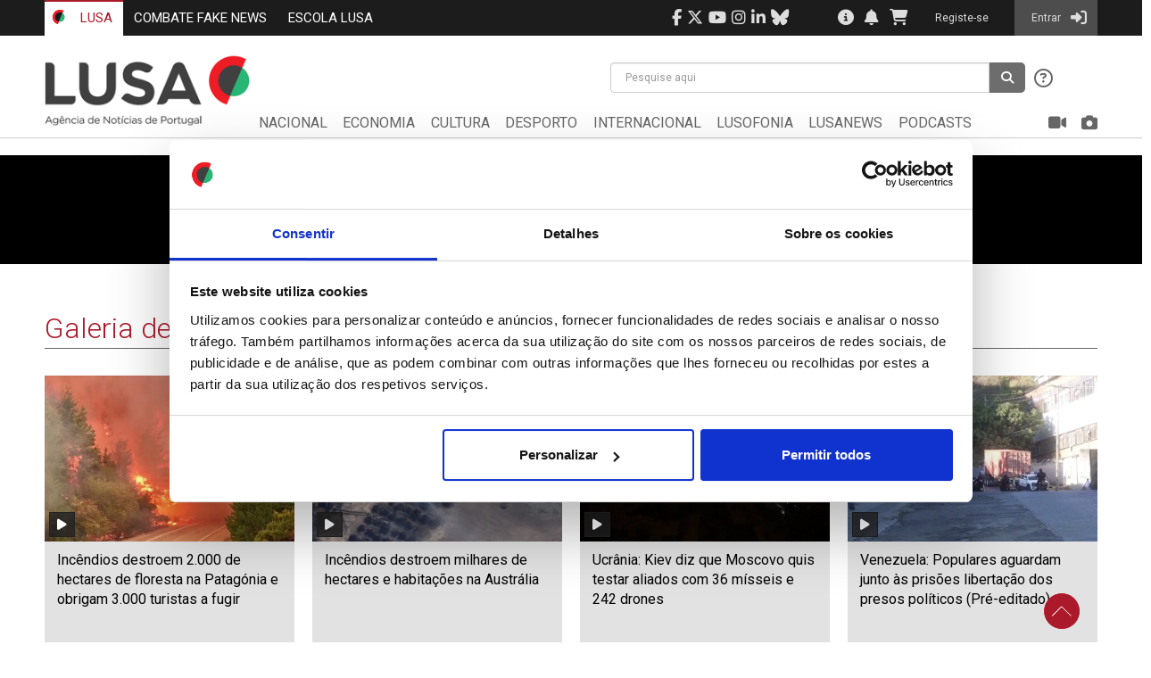

--- FILE ---
content_type: text/html; charset=utf-8
request_url: https://www.lusa.pt/video-gallery?videoId=42317652&p=26
body_size: 9882
content:


<!DOCTYPE html>
<html xmlns="http://www.w3.org/1999/xhtml" style="width:100%;height:100%;">
    <head><title>
	Galeria de vídeos
</title><link rel="shortcut icon" href="/favicon.ico?v=2" /><meta http-equiv="X-UA-Compatible" content="IE=edge,chrome=1" /><meta name="viewport" content="width=device-width, initial-scale=1.0, maximum-scale=1.0, user-scalable=no" /><meta name="HandheldFriendly" content="true" /><link href="//fonts.googleapis.com/css?family=Roboto:100,100i,300,300i,400,400i,500,500i,700,700i,900,900i&amp;subset=latin-ext" rel="stylesheet" /><link href="//fonts.googleapis.com/css?family=Roboto+Slab:400,700&amp;subset=cyrillic,cyrillic-ext,greek,greek-ext,latin-ext" rel="stylesheet" /><script id='Cookiebot' src='https://consent.cookiebot.com/uc.js' data-cbid='31d9e290-6c6c-46b1-b2b9-50c598d65405' data-blockingmode='auto' type='text/javascript'></script>
<meta http-equiv='Content-Type' content='text/html; charset=utf-8' />
<base href='https://www.lusa.pt/' /><meta name='robots' content='index, follow'/>
<meta name='generator' content='iBox Portal Builder 4,6 by Athens Technology Center (ATC - www.atc.gr)' />
<meta name='DESCRIPTION' content='Galeria de vídeos' />

	<!-- global css -->
	<link href="/portal/templates/auto_load/jquery-ui.min.css?v=4_10_23_1" rel="stylesheet"/>
	<link href="/portal/templates/auto_load/styles.css?v=4_10_23_1" rel="stylesheet"/>
	<link href="/portal/templates/auto_load/toastr.min.css?v=4_10_23_1" rel="stylesheet"/>
	<link href="/portal/templates/auto_load/bootstrap/bootstrap.css?v=4_10_23_1" rel="stylesheet"/>
	<link href="/portal/templates/auto_load/bootstrap-datepicker/css/bootstrap-datepicker.min.css?v=4_10_23_1" rel="stylesheet"/>
	<link href="/portal/templates/auto_load/bootstrap-datepicker/css/bootstrap-datepicker.standalone.min.css?v=4_10_23_1" rel="stylesheet"/>
	<link href="/portal/templates/auto_load/bootstrap-datepicker/css/bootstrap-datepicker3.min.css?v=4_10_23_1" rel="stylesheet"/>
	<link href="/portal/templates/auto_load/bootstrap-datepicker/css/bootstrap-datepicker3.standalone.min.css?v=4_10_23_1" rel="stylesheet"/>
	<link href="/portal/templates/auto_load/bootstrap-daterangepicker/daterangepicker.css?v=4_10_23_1" rel="stylesheet"/>
	<link href="/portal/templates/auto_load/bootstrap-multiselect/bootstrap-multiselect.css?v=4_10_23_1" rel="stylesheet"/>
	<link href="/portal/templates/auto_load/bxslider-4/jquery.bxslider.css?v=4_10_23_1" rel="stylesheet"/>
	<link href="/portal/templates/auto_load/fancybox/jquery.fancybox.css?v=4_10_23_1" rel="stylesheet"/>
	<link href="/portal/templates/auto_load/font-awesome-4.7.0/css/font-awesome.min.css?v=4_10_23_1" rel="stylesheet"/>
	<link href="/portal/templates/auto_load/font-awesome-6.4.2/css/all.min.css?v=4_10_23_1" rel="stylesheet"/>
	<link href="/portal/templates/auto_load/font-awesome-6.4.2/css/v4-shims.min.css?v=4_10_23_1" rel="stylesheet"/>
	<link href="/portal/templates/auto_load/fontawesome-free-6.5.2-web/css/brands.min.css?v=4_10_23_1" rel="stylesheet"/>
	<link href="/portal/templates/auto_load/select2-bootstrap/select2-bootstrap.min.css?v=4_10_23_1" rel="stylesheet"/>
	<link href="/portal/templates/auto_load/select2-bootstrap/select2.min.css?v=4_10_23_1" rel="stylesheet"/>
	
	<!-- template css -->
	<link href="/portal/templates/default/default.css?v=4_10_23_1" rel="stylesheet"/>
	<link href="/portal/templates/default/zabuto/zabuto_calendar.min.css?v=4_10_23_1" rel="stylesheet"/>
	
	<!-- page video-gallery css -->
	<link href="/portal/portlets/lusa/header/header.css?v=4_10_23_1" rel="stylesheet"/>
	<link href="/portal/portlets/lusa/footer/footer.css?v=4_10_23_1" rel="stylesheet"/>
	<link href="/portal/portlets/lusa/videogallerycategory/seven.css?v=4_10_23_1" rel="stylesheet"/>
	<link href="/portal/portlets/lusa/videogallerycategory/videogallerycategory.css?v=4_10_23_1" rel="stylesheet"/>
	
	<script type="text/javascript">
	    var _ibox_version = 4.6;
	    var _ibox_RootUrl = 'https://www.lusa.pt/';
	    var _ibox_AdLangCode = 'LANG2';
	    var _ibox_LangCode = 'LANG1';
	    var _ibox_IsAd = false;
	    var _ibox_MultiLang = false;
	    var _ibox_CurrentPage = 'video-gallery';
	    var _ibox_AbsoluteCurrentPage = 'https://www.lusa.pt/video-gallery?videoId=42317652&p=26';
	</script>
	
	<!-- global js -->
	<script src="/portal/templates/auto_load/flash_detect_min.js?v=4_10_23_1"></script>
	<script src="/portal/templates/auto_load/jquery-2.0.3.min.js?v=4_10_23_1"></script>
	<script src="/portal/templates/auto_load/jquery-ui-1.10.3.min.js?v=4_10_23_1"></script>
	<script src="/portal/templates/auto_load/jquery.cookie.js?v=4_10_23_1"></script>
	<script src="/portal/templates/auto_load/jquery.fancybox.pack.js?v=4_10_23_1"></script>
	<script src="/portal/templates/auto_load/jquery.sortscroll.js?v=4_10_23_1"></script>
	<script src="/portal/templates/auto_load/jquery.ui.datepicker-pt.js?v=4_10_23_1"></script>
	<script src="/portal/templates/auto_load/jquery.ui.totop.js?v=4_10_23_1"></script>
	<script src="/portal/templates/auto_load/moment-with-locales.js?v=4_10_23_1"></script>
	<script src="/portal/templates/auto_load/scripts.js?v=4_10_23_1"></script>
	<script src="/portal/templates/auto_load/sticky-kit.min.js?v=4_10_23_1"></script>
	<script src="/portal/templates/auto_load/toastr.min.js?v=4_10_23_1"></script>
	<script src="/portal/templates/auto_load/tools.js?v=4_10_23_1"></script>
	<script src="/portal/templates/auto_load/translations.js?v=4_10_23_1"></script>
	<script src="/portal/templates/auto_load/aamirafridi_marquee/jquery.marquee.min.js?v=4_10_23_1"></script>
	<script src="/portal/templates/auto_load/bootstrap/bootstrap.js?v=4_10_23_1"></script>
	<script src="/portal/templates/auto_load/bootstrap-datepicker/js/bootstrap-datepicker.min.js?v=4_10_23_1"></script>
	<script src="/portal/templates/auto_load/bootstrap-datepicker/locales/bootstrap-datepicker.el.min.js?v=4_10_23_1"></script>
	<script src="/portal/templates/auto_load/bootstrap-datepicker/locales/bootstrap-datepicker.en-gb.min.js?v=4_10_23_1"></script>
	<script src="/portal/templates/auto_load/bootstrap-datepicker/locales/bootstrap-datepicker.es.min.js?v=4_10_23_1"></script>
	<script src="/portal/templates/auto_load/bootstrap-datepicker/locales/bootstrap-datepicker.pt.min.js?v=4_10_23_1"></script>
	<script src="/portal/templates/auto_load/bootstrap-daterangepicker/daterangepicker.js?v=4_10_23_1"></script>
	<script src="/portal/templates/auto_load/bootstrap-multiselect/bootstrap-multiselect.js?v=4_10_23_1"></script>
	<script src="/portal/templates/auto_load/bxslider-4/jquery.bxslider.js?v=4_10_23_1"></script>
	<script src="/portal/templates/auto_load/nicescroll/jquery.nicescroll.min.js?v=4_10_23_1"></script>
	<script src="/portal/templates/auto_load/select2-bootstrap/select2.full.min.js?v=4_10_23_1"></script>
	<script src="/portal/templates/auto_load/select2-bootstrap/i18n/el.js?v=4_10_23_1"></script>
	<script src="/portal/templates/auto_load/select2-bootstrap/i18n/en.js?v=4_10_23_1"></script>
	<script src="/portal/templates/auto_load/select2-bootstrap/i18n/pt-br.js?v=4_10_23_1"></script>
	<script src="/portal/templates/auto_load/select2-bootstrap/i18n/pt.js?v=4_10_23_1"></script>
	
	<!-- template js -->
	<script src="/portal/templates/default/default.js?v=4_10_23_1"></script>
	<script src="/portal/templates/default/zabuto/zabuto_calendar.min.js?v=4_10_23_1"></script>
	
	<!-- page video-gallery js -->
	<script src="/portal/portlets/lusa/header/header.js?v=4_10_23_1"></script>
	<script src="/portal/portlets/lusa/footer/footer.js?v=4_10_23_1"></script>
	<script src="/portal/portlets/lusa/videogallerycategory/jwplayer.js?v=4_10_23_1"></script>
	<script src="/portal/portlets/lusa/videogallerycategory/videogallerycategory.js?v=4_10_23_1"></script>
	<script src='https://cdn-eu.readspeaker.com/script/14437/webReader/webReader.js?pids=wr' type='text/javascript' id='rs_req_Init'></script>

        <!-- Global Site Tag (gtag.js) - Google Analytics -->
        <script async src="https://www.googletagmanager.com/gtag/js?id=G-3D8CCPBJQ2"></script>
		<script>
			window.dataLayer = window.dataLayer || [];
			function gtag(){dataLayer.push(arguments);}
			gtag('js', new Date());

			gtag('config', 'G-3D8CCPBJQ2');
		</script>

        <script async='async' src='https://www.googletagservices.com/tag/js/gpt.js'></script>
        <script>
  var googletag = googletag || {};
  googletag.cmd = googletag.cmd || [];
</script>
<script type='text/javascript'>
  googletag.cmd.push(function() {
    googletag.defineSlot('/21625912346/LUSA_CULTURA_A_250x250px', [250, 250], 'div-gpt-ad-1509108464819-0').addService(googletag.pubads());
    googletag.defineSlot('/21625912346/LUSA_DESPORTO_A_250x250px', [250, 250], 'div-gpt-ad-1509108464819-1').addService(googletag.pubads());
    googletag.defineSlot('/21625912346/LUSA_DESPORTO_B_250x250px', [250, 250], 'div-gpt-ad-1509108464819-2').addService(googletag.pubads());
    googletag.defineSlot('/21625912346/LUSA_ECONOMIA_A_250x250px', [250, 250], 'div-gpt-ad-1681491966559-0').addService(googletag.pubads());
    googletag.defineSlot('/21625912346/LUSA_ECONOMIA_B_250x250px', [250, 250], 'div-gpt-ad-1509108464819-4').addService(googletag.pubads());
    googletag.defineSlot('/21625912346/LUSA_ECONOMIA_D_250x250px', [250, 250], 'div-gpt-ad-1572307161167-0').addService(googletag.pubads());
    googletag.defineSlot('/21625912346/LUSA_NATIONAL_B_250X250px', [250, 250], 'div-gpt-ad-1515418517767-0').addService(googletag.pubads());
    googletag.defineSlot('/21625912346/LUSA_NATIONAL_D_250X250px', [250, 250], 'div-gpt-ad-1572304434847-0').addService(googletag.pubads());
    googletag.defineSlot('/21625912346/LUSA_HOME_A_250x250px', [250, 250], 'div-gpt-ad-1509108464819-5').addService(googletag.pubads());
    googletag.defineSlot('/21625912346/LUSA_HOME_B_250x250px', [250, 250], 'div-gpt-ad-1509108464819-6').addService(googletag.pubads());
    googletag.defineSlot('/21625912346/LUSA_INTERNATIONAL_A_250x250px', [250, 250], 'div-gpt-ad-1515492530987-0').addService(googletag.pubads());
    googletag.defineSlot('/21625912346/LUSA_INTERNATIONAL_B_250x250px', [250, 250], 'div-gpt-ad-1515492530987-1').addService(googletag.pubads());
    googletag.defineSlot('/21625912346/LUSA_INTERNATIONAL_D_250x250px', [250, 250], 'div-gpt-ad-1572307662081-0').addService(googletag.pubads());
/*ibox_sync*/


                                                                               
    googletag.pubads().collapseEmptyDivs();
    googletag.enableServices();
  });
</script>

        <script>
            googletag.cmd.push(function () {
                googletag.defineSlot('/21625912346/Lusa_HomePage_HouseAdd_1', [200, 200], 'div-gpt-ad-1691738862497-0').addService(googletag.pubads());
                googletag.defineSlot('/21625912346/Lusa_HomePage_HouseAdd_2', [200, 200], 'div-gpt-ad-1691738961099-0').addService(googletag.pubads());
                googletag.defineSlot('/21625912346/Lusa_HomePage_HouseAdd_3', [200, 200], 'div-gpt-ad-1691739070913-0').addService(googletag.pubads());
                googletag.defineSlot('/21625912346/Lusa_HomePage_HouseAdd_4', [200, 200], 'div-gpt-ad-1746817551218-0').addService(googletag.pubads());
				googletag.defineSlot('/21625912346/LUSA_HOME_TOPNewsBanner_970x90', [1180, 114], 'div-gpt-ad-1750600721744-0').addService(googletag.pubads());
                googletag.pubads().enableSingleRequest();
                googletag.pubads().collapseEmptyDivs();
                googletag.enableServices();
            });
        </script>

        <script src='Scripts/jquery-migrate-1.0.0.min.js'></script>
	
		<script type="text/javascript">
			window.rsConf = { general: { usePost: true } };
		</script>
    
<script type="text/javascript">
	var ibox_sso_domain='.lusa.pt'
</script>

<script type="text/javascript">
	var ibox_sitename='www.lusa.pt'
</script>

<script type="text/javascript">
	var ibox_url_lusa='https://www.lusa.pt'
</script>

<script type="text/javascript">
	var is_registered='false';
</script>
<style>
                    @media (min-width: 992px) and (max-width: 1199px) {
                            #menu_Div_Abs {
                                position: absolute;
                                top: 70px;
                                left: -204px;
                                width: 120%;
                            }

                            .middle-area-sticky{
                                height:120px;
                            }

                            #menu-navbar .navbar-nav > li {
                                padding: 5px 1.4% 5px 0.3%;
                            }
                            .sticky {            
                                        height:unset !important;
                                    }

                                .sticky #menu_Div_Abs{
                                position: relative;
                                width:135%;
                                top:0;
                                left:0;
                            }
                                
                        }
                        @media (min-width: 768px) and (max-width: 991px) {
                            #menu_Div_Abs {
                                position: absolute;
                                top: 70px;
                                left: -160px;
                                width: 140%;
                            }

                            .middle-area-sticky{
                                height:110px;
                            }

                            #menu-navbar .navbar-nav > li {
                                padding: 5px 1.3% 5px 0.3%;
                            }

                            .sticky {            
                                        height:unset !important;
                                    }

                                .sticky #menu_Div_Abs{
                                position: relative;
                                width:140%;
                                top:0;
                                left:0;
                            }
                        }
                    </style></head> 
    
    <body style="width:100%;height:100%;overflow-x:hidden">
        <form method="post" action="/video-gallery?videoId=42317652&amp;p=26" id="form">
<div class="aspNetHidden">
<input type="hidden" name="__EVENTTARGET" id="__EVENTTARGET" value="" />
<input type="hidden" name="__EVENTARGUMENT" id="__EVENTARGUMENT" value="" />
<input type="hidden" name="__VIEWSTATE" id="__VIEWSTATE" value="FbILk9GKmjH43F6HoBFxCExkktvZR8CwH4pf1QFQ9u6wUK1g5gA5rU63ieUkrGxasuGYO8UGYFpl4jY2V8nMbTVZZFg=" />
</div>

<script type="text/javascript">
//<![CDATA[
var theForm = document.forms['form'];
if (!theForm) {
    theForm = document.form;
}
function __doPostBack(eventTarget, eventArgument) {
    if (!theForm.onsubmit || (theForm.onsubmit() != false)) {
        theForm.__EVENTTARGET.value = eventTarget;
        theForm.__EVENTARGUMENT.value = eventArgument;
        theForm.submit();
    }
}
//]]>
</script>


<div class="aspNetHidden">

	<input type="hidden" name="__VIEWSTATEGENERATOR" id="__VIEWSTATEGENERATOR" value="CA7AE1E9" />
</div>

            <a id="toTop" href="#top" style="display: inline;"><span id="Span1" style="opacity: 1;"></span>Top </a> 
            
            <div id="TOP">

<!-- Header -->
<header>

    <script>
        $(function () {
            $('#search-keyword').keypress(function (e) {
                if (e.which == 13) {
                    Search('www.lusa.pt');
                    return false;
                }
            });
        });
    </script>


    <!-- Burger -->
    <div class="mob-navbar-header">
        <div class="top-bar">
            <div class="container">
                <div id="top-bar">
                    <div class="top-sites">
                        <!-- Lusa Sites -->
                        <ul class="nav navbar-nav pull-left " id="top-bar-left">
                            <li class='active'><a href="https://www.lusa.pt">
                                <img src="Images/lusa_small_icon_20x16px.png" alt="lusa_small_icon" />
                                LUSA</a></li>
								<!--
                            <li><a href="https://eyedata.pt/" target="_blank">EYEDATA</a>
                            </li>
							-->
                            <!-- <li ><a href="https://agendafinanceira.lusa.pt/signin">AGENDA FINANCEIRA</a></li>
                            <li ><a href="https://info3e.lusa.pt/signin">INFO 3E</a></li>-->
							<li><a href="https://combatefakenews.lusa.pt/" target="_blank">COMBATE FAKE NEWS</a></li>
							<li><a href="https://escolalusa.pt/?redirect=0" target="_blank">ESCOLA LUSA</a></li>                          
                        </ul>
                    </div>
                    <div class="top-info">
                        <div id="top-bar-right">
                            <!-- User Area in top right -->
                            <ul class="nav navbar-nav pull-right">
								<li class="hidden-xs hidden-sm"><a href="https://www.facebook.com/AgenciaLusa" target="_blank" style="padding: 10px 3px"><span class="fa fa-facebook social"></span></a></li>
                                <li class="hidden-xs hidden-sm"><a href="https://www.twitter.com/lusa_noticias" target="_blank" style="padding: 10px 3px"><span class="fa-brands fa-x-twitter social"></span></a></li>
                                <li class="hidden-xs hidden-sm"><a href="https://www.youtube.com/c/AgenciaLUSANoticiasdePortugal/videos" target="_blank" style="padding: 10px 3px"><span class="fa fa-youtube social"></span></a></li>
                                <li class="hidden-xs hidden-sm"><a href="https://www.instagram.com/lusaagenciadenoticias/?hl=pt" target="_blank" style="padding: 10px 3px"><span class="fa fa-instagram social"></span></a></li>
                                <li class="hidden-xs hidden-sm"><a href="https://pt.linkedin.com/company/lusa" target="_blank" style="padding: 10px 3px"><span class="fa fa-linkedin social"></span></a></li>
								<li class="hidden-xs hidden-sm"><a href="https://bsky.app/profile/lusa.pt" target="_blank" style="padding: 10px 3px"><span class="fa-brands fa-bluesky"></span></a></li>
								<li style="padding: 10px 20px"/>
                                <!-- Information buttons (contact us & about us) -->
								<!--
                                <li class="hidden-xs hidden-sm"><a href="https://www.lusa.pt/contact-us" style="padding: 10px 3px">
                                    <span class="fa fa-phone-square"></span></a></li>
									-->
                                <li class="hidden-xs hidden-sm"><a href="https://www.lusa.pt/about-lusa"><span class="fa fa-info-circle">
                                </span></a></li>



                                <!-- Notifications & Basket buttons -->
                                
                                <!-- If no user is logged in just draw icons without href -->
                                <li class="hidden-xs" id="liFaBell">
                                    <a title="Notificações" style="padding: 10px 0px 10px 0px">
                                        <span class="fa fa-bell"></span></a>
                                </li>
                                
                                <li class="hidden-xs" id="liFaBasket">
                                    <a title="Cesto"><span class="fa fa-shopping-cart"></span>
                                    </a>
                                </li>
                                



                                <!-- Dropdown menu of Subscriber User (admin & simple), Registered User, Internal User -->
                                <!-- If no user is logged in, just show the 'Entrar' button -->
                                <li class="user-area">
                                    <a href="register" class="userLinks">
                                        <span class="username">Registe-se</span>
                                    </a>
                                </li>
                                <li class="active user-area">
                                    <a href="https://www.lusa.pt/signin" class="userLinks">
                                        <span class="username">Entrar</span> <span class="fa fa-sign-in">
                                        </span>
                                    </a>
                                </li>
                                

                                <!-- Mobile Menu -->
                                
                                <li class="pull-right">
                                    <button id="ChangeToggle" type="button" class="navbar-toggle l-toggle" data-parent="#top-bar-right"
                                        data-toggle="collapse" data-target="#main-menu">
                                        <span class="sr-only">Menu</span>
                                        <span class="menu-icon fa fa-bars"></span>
                                    </button>
                                </li>
                                
                                <li class="pull-right">
                                    <button id="SearchToggle" type="button" class="navbar-toggle l-toggle" data-parent="#top-bar-right"
                                        data-toggle="collapse" data-target="#top-search">
                                        <span class="sr-only">Pesquisar</span>
                                        <span class="menu-icon fa fa-search"></span>
                                    </button>
                                </li>
                                
                            </ul>
                        </div>
                    </div>
                </div>
            </div>
        </div>
    </div>


    <!-- Logo Area  -->
    <div id="middle-area" class='middle-area-sticky'>
        <div class="container">
            <div class="row">
                <div class="col-12-md col-12-sm hidden-xs logo" style="width: 20%;">
                    
                    <a class="navbar-brand lusa-logo" href="https://www.lusa.pt">
                        <img src="Images/lusa_logo_big.png" alt="Lusa logo" style="margin-top: 13px" /></a>
                    
                </div>
                <div class="col-88-md col-88-sm" style="width: 80%">
                    <div class="row">
                        <!-- Search -->
                        
                        <div class="col-md-7 col-sm-10 pull-right">
                            <div class="collapse navbar-collapse" id="top-search">
                                <div class="pull-right search">
                                    <div class="input-group">
                                        
                                        <div class="search-list" id="search-list">
                                            <input type="text" class="form-control h-form" id="search-keyword" placeholder="Pesquise aqui"
                                                autocomplete="off" value="">
                                            <ul class="hidden-list" id="hidList">
                                                <li class="recent-searches"><span id="r-history">Pesquisas Recentes:&nbsp;</span>
                                                </li>
                                                <li class="noResults"><a href="javascript:return false;">Nenhum resultado encontrado</a>
                                                </li>
                                            </ul>
                                        </div>
                                        <span class="input-group-btn">
                                            <button class="btn" type="button" onclick="Search('www.lusa.pt')">
                                                <span class="fa fa-search"></span>
                                            </button>
                                        </span>
                                        <!-- search help -->
                                        <div class="help hidden-xs">
                                            <button type="button" class="btn-none" data-toggle="modal" data-target="#searchDocumentation">
                                                <span class="fa fa-question-circle-o"></span>
                                            </button>
                                            <div class="modal fade" id="searchDocumentation" role="dialog">
                                                <div class="modal-dialog modal-lg">
                                                    <div class="modal-content">
                                                        <div class="modal-header">
                                                            <button type="button" class="btn btn-sm close pull-right" data-dismiss="modal">&times;</button>
                                                            <h4 class="modal-title"><strong>Ajuda</strong></h4>
                                                            <h5>Para este campo está disponível a pesquisa por texto. Pode pesquisar por palavras
                                                                ou frases combinadas.</h5>
                                                        </div>
                                                        <div class="modal-body">
                                                            <table class="table table-responsive" style="font-size: 13px; table-layout: auto;">
                                                                <thead>
                                                                    <tr style="background: #f6f6f6; border-bottom: 5px solid #aa1a2b; font-size: 18px;">
                                                                        <th>Expressão</th>
                                                                        <th>Exemplo</th>
                                                                        <th>Resultados</th>
                                                                    </tr>
                                                                </thead>
                                                                <tbody>
                                                                    <tr>
                                                                        <th scope="row">[Palavra1] <strong>AND</strong> [Palavra2]</th>
                                                                        <td>Futebol <strong>AND</strong> Basquetebol</td>
                                                                        <td>Conteúdos que mencionam Futebol <strong>E</strong> Basquetebol</td>
                                                                    </tr>
                                                                    <tr>
                                                                        <th scope="row">[Palavra1] <strong>OR</strong> [Palavra2]</th>
                                                                        <td>Futebol <strong>OR</strong> Basquetebol</td>
                                                                        <td>Conteúdos que mencionam Futebol <strong>OU</strong> Basquetebol</td>
                                                                    </tr>
                                                                    <tr>
                                                                        <th scope="row">[Palavra1] <strong>AND NOT</strong> [Palavra2]</th>
                                                                        <td>Futebol <strong>AND NOT</strong> Basquetebol</td>
                                                                        <td>Conteúdos que mencionam Futebol <strong>E</strong> NÃO Basquetebol</td>
                                                                    </tr>
                                                                    <tr>
                                                                        <th scope="row">“[Frase]”</th>
                                                                        <td>“Futebol Feminino”</td>
                                                                        <td>Conteúdos que mencionam <strong>literalmente</strong> Futebol Feminino</td>
                                                                    </tr>
                                                                    <tr>
                                                                        <th scope="row">[Palavra]*</th>
                                                                        <td>Fut*</td>
                                                                        <td>Conteúdos de futebol, futsal, etc</td>
                                                                    </tr>
                                                                    <tr>
                                                                        <th scope="row">[Pala?vra]?</th>
                                                                        <td>Bra?il</td>
                                                                        <td>Conteúdos que mencionam Brazil ou Brasil</td>
                                                                    </tr>
                                                                </tbody>
                                                            </table>
                                                        </div>
                                                        <div class="modal-footer">
                                                            <a href="https://www.lusa.pt/regras-de-pesquisa" type="button" class="btn btn-default red-button">
                                                                Regras de pesquisa</a>
                                                            <button type="button" class="btn btn-default" data-dismiss="modal">Fechar</button>
                                                        </div>
                                                    </div>
                                                </div>
                                            </div>
                                        </div>
                                        
                                    </div>
                                </div>
                            </div>
                        </div>
                        

                        <!-- Menu Area -->
                        <div class="col-xs-12 " id="menu_Div_Abs">
                            <nav class="navbar navbar-default" id="menu-navbar">
                                <!-- Main Menu -->
                                <div class="collapse navbar-collapse" id="main-menu">
                                    <ul class="nav navbar-nav ">
                                        <!-- lusa menu -->
                                        
                                        <li class="hidden-sticky hidden-xs">
                                            <a href="https://www.lusa.pt">
                                                <img src="Images/lusa_small_icon_20x16px.png" alt="lusa_small_icon" class="hidden-xs"
                                                    style="margin: -4px 7px 0 -3px;">
                                                LUSA</a>
                                        </li>
                                        <li><a href="https://www.lusa.pt/national" class="">
                                            NACIONAL</a></li>
                                        <li><a href="https://www.lusa.pt/economia" class="">
                                            ECONOMIA</a></li>
                                        <li><a href="https://www.lusa.pt/culture" class="">
                                            CULTURA</a></li>
                                        <li><a href="https://www.lusa.pt/desporto" class="">
                                            DESPORTO</a></li>
                                        <li><a href="https://www.lusa.pt/international" class="">
                                            INTERNACIONAL</a></li>
                                        <li><a href="https://www.lusa.pt/lusofonia" class="">
                                            LUSOFONIA</a></li>
                                        <li><a href="https://www.lusa.pt/lusanews" class="">
                                            LUSANEWS</a></li>
                                        
                                         <li><a href="https://www.lusa.pt/podcasts" class="">
                                             PODCASTS</a></li>
                                         
                                        

                                        <li style=" padding-right:0 !important " class="hidden-xs hidden-sm camera  pull-right ">
                                            <a href="https://www.lusa.pt/image-gallery">
                                                <span class="show-sm" style="display: none;">FOTOGRAFIA</span> <span class="fa fa-camera hidden-xs">
                                                </span>
                                            </a>
                                        </li>
                                        <li class="hidden-xs hidden-sm video  pull-right ">
                                            <a href="https://www.lusa.pt/video-gallery">
                                                <span class="show-sm" style="display: none;">VIDEO</span> <span class="fa fa-video-camera hidden-xs">
                                                </span>
                                            </a>
                                        </li>

                                        <li class="visible-xs"><a href="https://www.lusa.pt/image-gallery">
                                            <span class="show-sm" style="display: none;">FOTOGRAFIA</span> <span class="fa fa-camera hidden-xs">
                                            </span>
                                        </a>
                                        </li>
                                        <li class="visible-xs">
                                            <a href="https://www.lusa.pt/video-gallery">
                                                <span class="show-sm" style="display: none;">VIDEO</span> <span class="fa fa-video-camera hidden-xs">
                                                </span>
                                            </a>
                                        </li>
                                        
                                    </ul>
                                </div>
                            </nav>
                        </div>
                    </div>
                </div>
            </div>
        </div>
    </div>
</header>
</div>
            <div id="MIDDLE" style="min-height:530px">
<script>jwplayer.key = "e/APxsBHGaoIvzprKP15ZJHcdTI/meRdKA6pDw==";</script>

<div id="ctl10_ctl00_div_Gallery" class="video-gallery-category m-top20">
   <!--slider section -->
   <div class="container-slider">
    <div class="row">
      <div class="col-md-12">
                           
                                        <div class='center-block' id='home_video_player'>Please wait...</div>
                                        <script type='text/javascript'>
                                            $(function () {
                                                var playerInstance = jwplayer('home_video_player');
                                                playerInstance.setup({
                                                    doNotSaveCookies: true,
                                                    file: 'https://www.lusa.pt/temp/images/1000x1000/cache_Preview3_42317652_360835372_11022024115018.mp4',
                                                    image: 'https://www.lusa.pt/temp/images/640x380/cache_640x380_Crop_high_42317652_360835372_11022024115018.jpg',
                                                    width: '50%',
                                                    aspectratio: '16:9',
                                                    'skin': 'seven'
                                                });
                                            })
                                        </script>   
                                        <h3 class='headline'>Celebrações do Ano Novo Lunar em Pequim</h3>
                            <img src='https://www.lusa.pt/temp/images/1000x1000/cache_Preview3_42317652_360835372_11022024115018.mp4' style='visibility:hidden;display:none'/>       
      </div>
    </div>
   </div>
   <!--Second section - 3 col articles -->   
   <div class="articles-section m-top30 m-bottom30 container">
        <div class="row">
            <div class="col-md-12">
                <h2 class="heading-md h-red">Galeria de Vídeos</h2>  
            </div> 
        </div>      
       <div class="row img-article">
        <div class='col-md-3 col-sm-4 col-xs-6'>
                                        <div class='wrapper-article'>
                                            <div class='row'>
                                                <div class='col-sm-12'>
                                                    <a href='video-gallery?videoId=46321134&p=26'>
                                                        <img  src='https://www.lusa.pt/temp/images/280x186/cache_280x186_Crop_high_46321134_100393766_09012026124114.jpg' class='video-gallery-img' />
                                                        <span class='item-type'><strong class='btn btn-info'><i class='fa fa-play'></i></strong></span>
                                                    </a>
                                                </div>
                                            </div>
                                           <div class='box-info-article'>
                                            <div class='wrap-article'>
                                             <div class='title-article'>
                                                  <h3> <a href='video-gallery?videoId=46321134&p=26'> Incêndios destroem 2.000 de hectares de floresta na Patagónia e obrigam 3.000 turistas a fugir</a></h3>
                                             </div>
                                             <span class='id-article'>ID:  46321134</span>
                                             <span class='date-article'>Date: 09/01/2026 12:41</span>
                                             </div>
                                            </div>
                                        </div>
                                   </div><div class='col-md-3 col-sm-4 col-xs-6'>
                                        <div class='wrapper-article'>
                                            <div class='row'>
                                                <div class='col-sm-12'>
                                                    <a href='video-gallery?videoId=46320990&p=26'>
                                                        <img  src='https://www.lusa.pt/temp/images/280x186/cache_280x186_Crop_high_46320990_456742642_09012026123215.jpg' class='video-gallery-img' />
                                                        <span class='item-type'><strong class='btn btn-info'><i class='fa fa-play'></i></strong></span>
                                                    </a>
                                                </div>
                                            </div>
                                           <div class='box-info-article'>
                                            <div class='wrap-article'>
                                             <div class='title-article'>
                                                  <h3> <a href='video-gallery?videoId=46320990&p=26'> Incêndios destroem milhares de hectares e habitações na Austrália</a></h3>
                                             </div>
                                             <span class='id-article'>ID:  46320990</span>
                                             <span class='date-article'>Date: 09/01/2026 12:25</span>
                                             </div>
                                            </div>
                                        </div>
                                   </div><div class='col-md-3 col-sm-4 col-xs-6'>
                                        <div class='wrapper-article'>
                                            <div class='row'>
                                                <div class='col-sm-12'>
                                                    <a href='video-gallery?videoId=46320720&p=26'>
                                                        <img  src='https://www.lusa.pt/temp/images/280x186/cache_280x186_Crop_high_46320720_248670795_09012026115709.jpg' class='video-gallery-img' />
                                                        <span class='item-type'><strong class='btn btn-info'><i class='fa fa-play'></i></strong></span>
                                                    </a>
                                                </div>
                                            </div>
                                           <div class='box-info-article'>
                                            <div class='wrap-article'>
                                             <div class='title-article'>
                                                  <h3> <a href='video-gallery?videoId=46320720&p=26'> Ucrânia: Kiev diz que Moscovo quis testar aliados com 36 mísseis e 242 drones</a></h3>
                                             </div>
                                             <span class='id-article'>ID:  46320720</span>
                                             <span class='date-article'>Date: 09/01/2026 11:45</span>
                                             </div>
                                            </div>
                                        </div>
                                   </div><div class='col-md-3 col-sm-4 col-xs-6'>
                                        <div class='wrapper-article'>
                                            <div class='row'>
                                                <div class='col-sm-12'>
                                                    <a href='video-gallery?videoId=46320506&p=26'>
                                                        <img  src='https://www.lusa.pt/temp/images/280x186/cache_280x186_Crop_high_46320506_261162493_09012026112010.jpg' class='video-gallery-img' />
                                                        <span class='item-type'><strong class='btn btn-info'><i class='fa fa-play'></i></strong></span>
                                                    </a>
                                                </div>
                                            </div>
                                           <div class='box-info-article'>
                                            <div class='wrap-article'>
                                             <div class='title-article'>
                                                  <h3> <a href='video-gallery?videoId=46320506&p=26'> Venezuela: Populares aguardam junto às prisões libertação dos presos políticos (Pré-editado)</a></h3>
                                             </div>
                                             <span class='id-article'>ID:  46320506</span>
                                             <span class='date-article'>Date: 09/01/2026 11:20</span>
                                             </div>
                                            </div>
                                        </div>
                                   </div><div class='col-md-3 col-sm-4 col-xs-6'>
                                        <div class='wrapper-article'>
                                            <div class='row'>
                                                <div class='col-sm-12'>
                                                    <a href='video-gallery?videoId=46320219&p=26'>
                                                        <img  src='https://www.lusa.pt/temp/images/280x186/cache_280x186_Crop_high_46320219_130685514_09012026104519.jpg' class='video-gallery-img' />
                                                        <span class='item-type'><strong class='btn btn-info'><i class='fa fa-play'></i></strong></span>
                                                    </a>
                                                </div>
                                            </div>
                                           <div class='box-info-article'>
                                            <div class='wrap-article'>
                                             <div class='title-article'>
                                                  <h3> <a href='video-gallery?videoId=46320219&p=26'> Síria: Governo anuncia cessar-fogo após dias de confrontos com combatentes curdos em Alepo (Pré-editado)</a></h3>
                                             </div>
                                             <span class='id-article'>ID:  46320219</span>
                                             <span class='date-article'>Date: 09/01/2026 10:45</span>
                                             </div>
                                            </div>
                                        </div>
                                   </div><div class='col-md-3 col-sm-4 col-xs-6'>
                                        <div class='wrapper-article'>
                                            <div class='row'>
                                                <div class='col-sm-12'>
                                                    <a href='video-gallery?videoId=46318440&p=26'>
                                                        <img  src='https://www.lusa.pt/temp/images/280x186/cache_280x186_Crop_high_46318440_572471848_08012026115118.jpg' class='video-gallery-img' />
                                                        <span class='item-type'><strong class='btn btn-info'><i class='fa fa-play'></i></strong></span>
                                                    </a>
                                                </div>
                                            </div>
                                           <div class='box-info-article'>
                                            <div class='wrap-article'>
                                             <div class='title-article'>
                                                  <h3> <a href='video-gallery?videoId=46318440&p=26'> Vance aponta legítima defesa do agente que matou mulher em operação anti imigração</a></h3>
                                             </div>
                                             <span class='id-article'>ID:  46318440</span>
                                             <span class='date-article'>Date: 08/01/2026 23:51</span>
                                             </div>
                                            </div>
                                        </div>
                                   </div><div class='col-md-3 col-sm-4 col-xs-6'>
                                        <div class='wrapper-article'>
                                            <div class='row'>
                                                <div class='col-sm-12'>
                                                    <a href='video-gallery?videoId=46318433&p=26'>
                                                        <img  src='https://www.lusa.pt/temp/images/280x186/cache_280x186_Crop_high_46318433_75980913_08012026115008.jpg' class='video-gallery-img' />
                                                        <span class='item-type'><strong class='btn btn-info'><i class='fa fa-play'></i></strong></span>
                                                    </a>
                                                </div>
                                            </div>
                                           <div class='box-info-article'>
                                            <div class='wrap-article'>
                                             <div class='title-article'>
                                                  <h3> <a href='video-gallery?videoId=46318433&p=26'> Lula da Silva veta projeto de lei que reduz penas de Bolsonaro e outros condenados</a></h3>
                                             </div>
                                             <span class='id-article'>ID:  46318433</span>
                                             <span class='date-article'>Date: 08/01/2026 23:50</span>
                                             </div>
                                            </div>
                                        </div>
                                   </div><div class='col-md-3 col-sm-4 col-xs-6'>
                                        <div class='wrapper-article'>
                                            <div class='row'>
                                                <div class='col-sm-12'>
                                                    <a href='video-gallery?videoId=46318036&p=26'>
                                                        <img  src='https://www.lusa.pt/temp/images/280x186/cache_280x186_Crop_high_46318036_1016083837_08012026100343.jpg' class='video-gallery-img' />
                                                        <span class='item-type'><strong class='btn btn-info'><i class='fa fa-play'></i></strong></span>
                                                    </a>
                                                </div>
                                            </div>
                                           <div class='box-info-article'>
                                            <div class='wrap-article'>
                                             <div class='title-article'>
                                                  <h3> <a href='video-gallery?videoId=46318036&p=26'> Presidenciais: Cotrim Figueiredo considera tardia compra de 275 ambulâncias para o INEM</a></h3>
                                             </div>
                                             <span class='id-article'>ID:  46318036</span>
                                             <span class='date-article'>Date: 08/01/2026 22:03</span>
                                             </div>
                                            </div>
                                        </div>
                                   </div><div class='col-md-3 col-sm-4 col-xs-6'>
                                        <div class='wrapper-article'>
                                            <div class='row'>
                                                <div class='col-sm-12'>
                                                    <a href='video-gallery?videoId=46317647&p=26'>
                                                        <img  src='https://www.lusa.pt/temp/images/280x186/cache_280x186_Crop_high_46317647_499322751_08012026090124.jpg' class='video-gallery-img' />
                                                        <span class='item-type'><strong class='btn btn-info'><i class='fa fa-play'></i></strong></span>
                                                    </a>
                                                </div>
                                            </div>
                                           <div class='box-info-article'>
                                            <div class='wrap-article'>
                                             <div class='title-article'>
                                                  <h3> <a href='video-gallery?videoId=46317647&p=26'> Presidenciais: Marques Mendes quer promover fórum anual de combate à pobreza</a></h3>
                                             </div>
                                             <span class='id-article'>ID:  46317647</span>
                                             <span class='date-article'>Date: 08/01/2026 21:01</span>
                                             </div>
                                            </div>
                                        </div>
                                   </div><div class='col-md-3 col-sm-4 col-xs-6'>
                                        <div class='wrapper-article'>
                                            <div class='row'>
                                                <div class='col-sm-12'>
                                                    <a href='video-gallery?videoId=46316888&p=26'>
                                                        <img  src='https://www.lusa.pt/temp/images/280x186/cache_280x186_Crop_high_46316888_29218232_08012026062418.jpg' class='video-gallery-img' />
                                                        <span class='item-type'><strong class='btn btn-info'><i class='fa fa-play'></i></strong></span>
                                                    </a>
                                                </div>
                                            </div>
                                           <div class='box-info-article'>
                                            <div class='wrap-article'>
                                             <div class='title-article'>
                                                  <h3> <a href='video-gallery?videoId=46316888&p=26'> Venezuela anuncia libertação de "número significativo" de presos</a></h3>
                                             </div>
                                             <span class='id-article'>ID:  46316888</span>
                                             <span class='date-article'>Date: 08/01/2026 18:17</span>
                                             </div>
                                            </div>
                                        </div>
                                   </div><div class='col-md-3 col-sm-4 col-xs-6'>
                                        <div class='wrapper-article'>
                                            <div class='row'>
                                                <div class='col-sm-12'>
                                                    <a href='video-gallery?videoId=46316559&p=26'>
                                                        <img  src='https://www.lusa.pt/temp/images/280x186/cache_280x186_Crop_high_46316559_82060795_08012026053542.jpg' class='video-gallery-img' />
                                                        <span class='item-type'><strong class='btn btn-info'><i class='fa fa-play'></i></strong></span>
                                                    </a>
                                                </div>
                                            </div>
                                           <div class='box-info-article'>
                                            <div class='wrap-article'>
                                             <div class='title-article'>
                                                  <h3> <a href='video-gallery?videoId=46316559&p=26'> Governo estima crescimento "a rondar os 2%" e excedente orçamental de 0,3% em 2025 - Montenegro</a></h3>
                                             </div>
                                             <span class='id-article'>ID:  46316559</span>
                                             <span class='date-article'>Date: 08/01/2026 17:35</span>
                                             </div>
                                            </div>
                                        </div>
                                   </div><div class='col-md-3 col-sm-4 col-xs-6'>
                                        <div class='wrapper-article'>
                                            <div class='row'>
                                                <div class='col-sm-12'>
                                                    <a href='video-gallery?videoId=46316135&p=26'>
                                                        <img  src='https://www.lusa.pt/temp/images/280x186/cache_280x186_Crop_high_46316135_115545602_08012026050119.jpg' class='video-gallery-img' />
                                                        <span class='item-type'><strong class='btn btn-info'><i class='fa fa-play'></i></strong></span>
                                                    </a>
                                                </div>
                                            </div>
                                           <div class='box-info-article'>
                                            <div class='wrap-article'>
                                             <div class='title-article'>
                                                  <h3> <a href='video-gallery?videoId=46316135&p=26'> Vice-presidente americano acusa Dinamarca de fraco trabalho na Gronelândia (Pré-editado)</a></h3>
                                             </div>
                                             <span class='id-article'>ID:  46316135</span>
                                             <span class='date-article'>Date: 08/01/2026 16:58</span>
                                             </div>
                                            </div>
                                        </div>
                                   </div>
       </div>

       <input type="hidden" name="hdTotalRecords" id="hdTotalRecords" value="594" />
       <nav id="ctl10_ctl00_navPagination" aria-label="navigation" class="text-center"><ul class='pagination pagination-sm'><li class='page-item'><a class='page-link' href='video-gallery?videoId=42317652&p=20' aria-label='Previous'><span aria-hidden='true'>&laquo;</span><span class='sr-only'>Previous</span></a></li><li class='page-item '><a class='page-link' href='video-gallery?videoId=42317652&p=21'>21</a></li><li class='page-item '><a class='page-link' href='video-gallery?videoId=42317652&p=22'>22</a></li><li class='page-item '><a class='page-link' href='video-gallery?videoId=42317652&p=23'>23</a></li><li class='page-item '><a class='page-link' href='video-gallery?videoId=42317652&p=24'>24</a></li><li class='page-item '><a class='page-link' href='video-gallery?videoId=42317652&p=25'>25</a></li><li class='page-item active'><a class='page-link' href='video-gallery?videoId=42317652&p=26'>26</a></li><li class='page-item '><a class='page-link' href='video-gallery?videoId=42317652&p=27'>27</a></li><li class='page-item '><a class='page-link' href='video-gallery?videoId=42317652&p=28'>28</a></li><li class='page-item '><a class='page-link' href='video-gallery?videoId=42317652&p=29'>29</a></li><li class='page-item '><a class='page-link' href='video-gallery?videoId=42317652&p=30'>30</a></li><li class='page-item'><a class='page-link' href='video-gallery?videoId=42317652&p=31' aria-label='Next'><span aria-hidden='true'>&raquo;</span><span class='sr-only'>Next</span></a></li></ul></nav>
   </div>
</div></div>
            <div id="BOTTOM">

	<script>
		(function(d){
		  var s = d.createElement("script");
		  s.setAttribute("data-position", 3);
		  s.setAttribute("data-language", "pt");
		  s.setAttribute("data-color", "#aa1a2b");
		  s.setAttribute("data-account", "eiBY5YahWc");
		  s.setAttribute("src", "https://cdn.userway.org/widget.js");
		  (d.body || d.head).appendChild(s);
		})(document)
	</script>

<div class="footer-bottom">
    <div class="footer b-dgray">
        <div class="container">
            <div class="row m-top20">
                <div class="col-sm-3 hidden-sm hidden-xs">
                    <div class="row">

                        <div class="col-sm-10 col-xs-12">
                            <div class= "media-middle">
                                
                                    <a href="#"  class="logo-footer"><img src="Images/logo_lusa_182x135px_white.png" class="center-block" alt="LUSA" ></a>
                                
                            </div>
                        </div>
                        <div class="col-sm-2"></div>
                    </div>
                </div>
                <div class="col-md-9 col-md-12">
                    <div class="row">
                        <div class="col-md-4 col-sm-6 col-xs-12">
                            <div class="white bottom-border">Sede da&nbsp;Agência</div>
                            <ul class="list-group">
                                <li><span class="fa fa-home white"></span>&nbsp;Rua Dr.João Couto Lote C</li>
                                <li><span class="fa fa-phone-square white"></span>&nbsp;(+351) 217116500</li>                                
                                <li><span class="fa fa-envelope white"></span>&nbsp;<a href="/cdn-cgi/l/email-protection#701117151e1319111c050311301c0503115e0004"><span class="__cf_email__" data-cfemail="412026242f2228202d343220012d3432206f3135">[email&#160;protected]</span></a></li>
                            </ul>
                        </div>

                        <div class="col-sm-2"></div>
                        <div class="col-sm-3"></div>

                        <div class="col-md-3 col-sm-6 col-xs-12">
                            <div class="white bottom-border">Social</div><br />
                            <ul class="list-inline">
                                <li style="padding-right:3%"><a href="https://www.facebook.com/AgenciaLusa" target="_blank"><span class="fa fa-facebook social"></span></a></li>
                                <li style="padding-right:3%"><a href="https://www.twitter.com/lusa_noticias" target="_blank"><span class="fa-brands fa-x-twitter social"></span></a></li>
                                <li style="padding-right:3%"><a href="https://www.youtube.com/c/AgenciaLUSANoticiasdePortugal/videos" target="_blank"><span class="fa fa-youtube social"></span></a></li>
                                <li style="padding-right:3%"><a href="https://www.instagram.com/lusaagenciadenoticias/?hl=pt" target="_blank"><span class="fa fa-instagram social"></span></a></li>
                                <li style="padding-right:3%"><a href="https://pt.linkedin.com/company/lusa" target="_blank"><span class="fa fa-linkedin social"></span></a></li>
                                <li style="padding-right:3%"><a href="https://bsky.app/profile/lusa.pt" target="_blank"><span class="fab fa-bluesky"></span></a></li>
								<style>
                                    @media (min-width: 768px) and (max-width: 1199px) {
                                        .footer .list-inline > li {                                            
                                            padding-right: 3% !important;
                                        }
                                    }
                                </style>
                            </ul>
                        </div>
                    </div>

                    <div class="row">
                        <div class="col-md-12">
                            <ul class="nav">
                                <li>
                                     
                                            <a href="https://www.lusa.pt/about-lusa">Acerca da LUSA</a>
                                        
                                </li>
                                <li><a href="https://www.lusa.pt/contact-us">Contactos</a></li>
                                <li><a href="https://www.lusa.pt/terms-and-conditions">Termos e Condições</a></li>
                                <li><a href="https://www.lusa.pt/privacy-policy">Política de Privacidade</a></li>
                                <li><a href="https://www.lusa.pt/cookie-policy">Política de Cookies </a></li>
								<li><a href="https://www.lusa.pt/Files/lusamaterial/PDFs/Lusa_Ficha%20do%20Projeto_VFI.pdf">Projetos/SATDAP</a></li>
                                
                            </ul>
                        </div>
                    </div>
                </div>                    
            </div>                    
        </div>
    </div>
    <div class="footer b-lgray">
	
        <div class="container">                                
            <div class="row m-top10">
                <div class="col-md-6 col-sm-12"><p style="color: #848484;font-size: 12px;">Lusa Agência de Notícias de Portugal, 2017 © Todos os direitos reservados</p></div>
                <div class="col-md-6 col-sm-12"><p style="text-align:right;color: #848484;font-size: 12px;">Powered by <span style="color:#007fa1">>></span> <a href="https://www.newsasset.com" target="_blank" ><span style="color:#848484">news</span><span style="color:#007fa1">asset</span></a></p></div>
            </div>
        </div>

    </div>
						<div class="row m-top10">
			<img src="Images/financiamento.png" class="center-block" alt="Financieamento" ></a>
			</div>
</div>
</div>

            </form>
        <footer></footer>

    <script data-cfasync="false" src="/cdn-cgi/scripts/5c5dd728/cloudflare-static/email-decode.min.js"></script><script defer src="https://static.cloudflareinsights.com/beacon.min.js/vcd15cbe7772f49c399c6a5babf22c1241717689176015" integrity="sha512-ZpsOmlRQV6y907TI0dKBHq9Md29nnaEIPlkf84rnaERnq6zvWvPUqr2ft8M1aS28oN72PdrCzSjY4U6VaAw1EQ==" data-cf-beacon='{"version":"2024.11.0","token":"072f82f9f8e641778e5ab8e8bb5ba295","server_timing":{"name":{"cfCacheStatus":true,"cfEdge":true,"cfExtPri":true,"cfL4":true,"cfOrigin":true,"cfSpeedBrain":true},"location_startswith":null}}' crossorigin="anonymous"></script>
</body>
</html>

--- FILE ---
content_type: text/css
request_url: https://www.lusa.pt/portal/portlets/lusa/header/header.css?v=4_10_23_1
body_size: 2903
content:
/* Menu #main-menu */
#middle-area {
    border-top: none;
    box-shadow: 0 1px 1px 0px lightgray;
}

#main-menu {
    margin-top: 2%;
    padding-right: 0;
}

#menu-navbar ul {
    width: 100%;
}

#menu-navbar .navbar-nav > li {
    padding: 5px 0.5% 5px 1.35%;
}

    #menu-navbar .navbar-nav > li > a {
        color: #666;
        padding: 0;
    }

#main-menu .fa {
    font-size: 18px;
}

#main-menu li:last-child {
    padding-right: 0;
}

#menu-navbar .navbar-nav > li > .dropdown-menu {
    border-top-left-radius: 0;
    border-top-right-radius: 0;
    min-width: 220px;
    width: auto;
}

.btn-notification {
    background: #ddd;
    border: 1px solid rgba(0, 0, 0, 0);
    border-radius: 0;
    margin: 0 !important;
    padding: 6px 19px;
    text-transform: uppercase;
}

/* Search */
#top-search {
    padding: 0;
}

.search {
    margin-top: 30px;
    /*height: 40px;
    line-height: 40px;*/
}

    .search .dropdown-toggle {
        background: #f3f3f3;
        border-bottom-left-radius: 5px !important;
        border-top-left-radius: 5px !important;
        color: #6d6d6d;
    }

    .search .input-lg {
        height: 36px;
        border-bottom-left-radius: 5px;
        border-top-left-radius: 5px;
    }

    .search span.input-group-btn > .btn {
        background: #6d6d6d;
        color: #fff;
        padding-right: 12px;
        padding-left: 12px;
        border-bottom-right-radius: 5px;
        border-top-right-radius: 5px;
    }

#search-keyword {
    font-size: 12px;
    padding: 5px 16px;
}

.search .dropdown-menu.open {
    display: block;
}

.search-list {
    position: relative;
    display: inline-table;
    width: 100%;
    height: inherit;
    line-height: inherit;
    vertical-align: middle;
}

.search .help .fa {
    font-size: 21px;
    margin-left: 10px;
    display: inline-table;
    vertical-align: middle;
    height: inherit;
    line-height: inherit;
}

.search-list .hidden-list {
    display: none;
    position: absolute;
    top: 35px;
    left: 0;
    right: 0;
    z-index: 10;
    padding: 0;
    margin: 0;
    border-width: 1px;
    border-style: solid;
    border-color: #cbcfe2 #c8cee7 #c4c7d7;
    border-radius: 3px;
}

    .search-list .hidden-list li a {
        display: block;
    }

    .search-list .hidden-list li:hover {
        background: #efefef;
    }

span.hh-del {
    visibility: hidden;
    float: right;
}

    span.hh-del:hover {
        visibility: visible !important;
    }

.search-list .hidden-list li:nth-child(2) {
    clear: both;
}

.search-list .hidden-list li a:hover {
    color: inherit;
}

.search-list ul {
    position: relative;
    z-index: 9;
    display: inline-block;
    padding: 0;
    width: 100%;
    border: 1px solid lightgray;
    border-top: none;
    background: white;
}

.search-list .hidden-list li {
    display: inline-block;
}

    .search-list .hidden-list li:first-child {
        background: transparent;
        border-bottom: 1px solid #efefef;
        padding-bottom: 6px;
    }

    .search-list .hidden-list li:last-child {
        margin-bottom: 12px;
    }

.search-list ul li {
    width: 100%;
    background: white;
    display: inherit;
    padding: 1% 2% 1% 4%;
    font-size: 12px;
}

span#r-history {
    font-size: 13px;
    color: #d40003;
    float: left;
}

span#c-history {
    color: #d40003;
    font-size: 13px;
    float: right;
}

/* Various */
.nav .open > a {
    background-color: inherit;
}

.navbar-brand > img {
    height: auto;
    width: 100%;
    margin-top: 7px;
    margin-bottom: 5px;
}

ul.notifications li a {
    font-weight: bold;
}

ul.notifications li[read='1'] a {
    font-weight: normal;
}

#menu-navbar .camera a:hover, #menu-navbar .video a:hover {
    border-bottom: none !important;
    color: #aa1a2b;
}

#menu-navbar .navbar-nav .hidden-sticky a:hover {
    border-bottom: none;
}


/* Top Bar */
.top-bar .dropdown-menu .divider {
    margin: 5px 0;
}

.top-bar .badge {
    position: relative;
    top: -8px;
    left: -10px;
    padding-right: 5px;
    padding-left: 5px;
    text-shadow: none;
    font-size: 12px;
    padding-top: 1px;
    padding-bottom: 3px;
    font-weight: normal;
    line-height: 15px;
    border-radius: 10px;
}

.top-bar .badge-red {
    color: #fff !important;
    border-color: #aa1a2b;
    background: #aa1a2b;
}
/* Top Bar Left */
#top-bar-left {
    color: #fff;
    font-size: 15px;
}

    #top-bar-left li.active {
        background: #fff;
        color: #1c1c1c;
    }

    #top-bar-left a:hover,
    #top-bar-left a:focus {
        background: #f3f3f3;
        padding-top: 8px;
        padding-bottom: 10px;
    }

    #top-bar-left li:nth-child(1) a:hover,
    #top-bar-left li:nth-child(1) a:focus,
    #top-bar-left li.active:nth-child(1) a {
        color: #aa1a2b;
        border-top: 2px solid #aa1a2b;
    }

    #top-bar-left li:nth-child(2) a:hover {
        background: #f3f3f3 !important;
        color: #666 !important;
        border-top: 2px solid #666 !important;
    }

    #top-bar-left li:nth-child(2) a:focus {
        background: black;
        padding-top: 8px;
        padding-bottom: 10px;
        color: #fff;
        border-top: 2px solid black;
    }

/** left menu - icons**/

.linkBell {
    padding: 10px 0px 10px 0px !important;
}

@media (max-width: 768px) {
    #top-bar-left li:nth-child(2) a:focus {
        background: black !important;
        padding-top: 0px !important;
        padding-bottom: 0px !important;
        color: #fff !important;
        border-top: 0px solid black !important;
    }
}

#top-bar-left li:nth-child(3) a:hover,
#top-bar-left li:nth-child(3) a:focus {
    color: #e77f25;
    border-top: 2px solid #e77f25;
}

#top-bar-left li:nth-child(4) a:hover,
#top-bar-left li:nth-child(4) a:focus {
    color: #16a085;
    border-top: 2px solid #16a085;
}

#top-bar-left li:nth-child(5) a:hover,
#top-bar-left li:nth-child(5) a:focus {
    color: #1d76e3;
    border-top: 2px solid #1d76e3;
}

/* Top Bar Right */
#top-bar-right .username {
    font-size: 12px;
    margin: 0px 7px;
    vertical-align: top;
}




/* Media Screens */
@media (min-width: 768px) {
    .container > .navbar-collapse {
        margin-right: -10px;
        margin-left: -10px;
    }

    .col-12-md {
        padding-right: 0;
    }

    .col-88-md {
        padding-left: 0;
    }

    #main-menu > ul {
        height: 30px;
        line-height: 30px;
    }

    #menu-navbar .navbar-nav li:first-child,
    #menu-navbar .navbar-nav li:nth-child(2) {
        padding-left: 0;
    }

    #middle-area {
        z-index: 9999;
        background: #fff;
        width: 100%;
    }

    /* Top Bar */
    .top-bar {
        background: #1c1c1c;
    }

        .top-bar .navbar-nav > li > a {
            padding: 10px 12px;
        }

        .top-bar .badge {
            top: -8px;
            left: -10px;
        }

    #top-bar-left li.active a {
        padding-top: 8px;
        padding-bottom: 10px;
    }

    #top-bar-left img {
        margin: -4px 7px 0 -3px;
    }

    #top-bar-right {
        color: #ddd;
        font-size: 18px;
    }

        #top-bar-right li.active {
            background: #4e4d4d;
            color: #ddd;
            margin-left: 10px;
        }

        #top-bar-right > li > a {
            padding-left: 8px;
            padding-right: 8px;
        }

    .top-bar a:hover, .top-bar a:focus {
        color: #ddd;
    }

    .dropdown-menu > li {
        color: #868686;
    }

        .dropdown-menu > li div {
            padding: 2px 20px;
        }

    /* Sticky menu */
    .sticky {
        position: fixed;
        top: 0;
    }

        .sticky .logo, .hidden-sticky, .sticky .search {
            display: none !important;
        }

        .sticky .hidden-sticky {
            display: block !important;
        }

        .sticky #main-menu {
            margin-top: 0 !important;
            padding: 0;
        }

        .sticky .col-88-md {
            width: 100%;
        }

        .sticky #menu_Div_Abs {
            width: 140%;
        }

        .sticky ul.navbar-nav {
            margin-left: 20px;
        }
}

@media (width: 1200px) {
    #main-menu {
        margin-top: 30px !important;
    }
}

@media (min-width: 992px) and (max-width: 1199px) {
    #menu-navbar .navbar-nav > li {
        padding: 5px 0.8% 5px 0.8%;
    }

        #menu-navbar .navbar-nav > li > a {
            font-size: 90%;
        }

    .sticky ul.navbar-nav {
        margin-left: 0px;
    }
}

@media (min-width: 768px) and (max-width: 991px) {
    .sticky ul.navbar-nav {
        margin-left: 0px;
    }

    #liFaBell, #liFaBasket {
        display: none;
    }

    .top-bar #top-bar-left {
        font-size: 14px;
    }

    .search {
        margin-top: 10px;
    }

    #menu-navbar .navbar-nav > li {
        padding: 5px 1% 5px 0.3%;
    }

    .sticky #menu-navbar .navbar-nav > li {
        padding: 5px 0.7% 5px 0.7%;
    }

    #menu-navbar .navbar-nav > li > a {
        font-size: 80%;
    }

    #main-menu {
        margin-top: 8px;
    }
}

@media (max-width: 767px) {
    #top-bar {
        margin-left: -10px;
        margin-right: -10px;
    }

        #top-bar .navbar-nav li .divider {
            height: 0;
            margin: 0;
        }

    .top-sites {
        background: #1c1c1c;
    }

    .top-bar .mobile-logo {
        width: 22%;
    }

    .top-sites:before, .top-sites:after, .top-info:before, .top-info:after {
        content: " ";
        display: table;
    }

    .top-sites:after, .top-info:after {
        clear: both;
    }

    .top-info {
        font-size: 22px;
        border-top: none;
        box-shadow: 0 1px 1px 0px lightgrey;
        line-height: 42px;
        height: 41px;
    }

    #top-bar li.dropdown.open {
        background: #eee;
    }


    #top-bar-left > li, #top-bar-right > ul > li {
        float: left;
    }

    #top-bar-left {
        font-size: 10px;
        margin: 0;
        height: 38px;
        line-height: 38px;
    }

        #top-bar-left li.active a, #top-bar-left li a,
        #top-bar-left a:hover, #top-bar-left a:focus {
            padding: 0px 4px;
            height: inherit;
            line-height: inherit;
            vertical-align: middle;
        }

    #top-bar-right {
        width: 100%;
        display: inline-block;
        line-height: 42px;
        height: 42px;
        text-align: center;
        margin: 0;
        float: left !important;
    }

        #top-bar-right .navbar-nav {
            margin: 0;
            float: left !important;
            width: 100%;
        }

        #top-bar-right button {
            line-height: 20px;
            display: block;
            padding: 10px 12px;
            width: 42px;
        }

        #top-bar-right .user-area > a {
            line-height: 20px;
            display: block;
            padding: 10px 0px;
        }

        #top-bar-right .username {
            font-size: 17px;
            margin: 0px 0px 0px 7px;
        }

        #top-bar-right .navbar-nav .open .dropdown-menu {
            position: absolute;
            padding: 0 10px;
            background-color: #eee;
            right: 0;
        }

            #top-bar-right .navbar-nav .open .dropdown-menu.myarea {
                left: -67px;
            }

            #top-bar-right .navbar-nav .open .dropdown-menu.notifications,
            #top-bar-right .navbar-nav .open .dropdown-menu.myarea-s {
                left: 0;
            }

    #middle-area {
        box-shadow: none;
    }

    .mob-navbar-header {
        display: block !important;
    }

    .navbar-brand > img {
        height: 36px;
        width: auto;
        margin: 0;
        vertical-align: middle;
    }

    .navbar-nav > li > .dropdown-menu li:last-child {
        border-bottom: none !important
    }

    .navbar-header .navbar-toggle {
        margin: 0;
        padding: 0;
        border: none;
    }

    .navbar-nav .caret {
        display: block;
        cursor: pointer;
        position: absolute;
        right: 8px;
        top: 20px;
        color: #666;
    }

    .navbar-nav .fa {
        color: #666;
    }

    #menu-navbar {
        border: none;
        box-shadow: none;
    }




    #main-menu {
        margin-top: 0;
        margin-left: -10px;
        margin-right: -10px;
        padding-left: 20px;
        padding-right: 0px;
        background-color: #eee;
        border: none;
    }

        #main-menu ul {
            margin-top: 0;
            margin-bottom: 0;
        }

    #menu-navbar .navbar-nav li {
        padding: 0;
    }

        #menu-navbar .navbar-nav li > a, .top-info .navbar-nav .open .dropdown-menu > li > a {
            padding: 8px 0;
            text-transform: uppercase;
            white-space: normal;
            font-size: 13px;
            border-bottom: 1px solid #ccc;
        }

    #menu-navbar .navbar-nav > li > .dropdown-menu {
        padding: 0;
        margin: 0;
    }

    #menu-navbar .dropdown-menu {
        background-color: initial;
        -webkit-background-clip: unset;
        background-clip: inherit;
        border: none;
        border-radius: 0;
        -webkit-box-shadow: none;
        box-shadow: none;
    }

    #top-search.navbar-collapse.in {
        overflow: visible;
    }

    .search {
        margin: 25px auto;
    }


    .show-sm {
        display: inline !important;
    }
}




/*logos*/
.info-logo {
    height: 100%;
    line-height: 110px;
}

    .info-logo img {
        max-width: 100%;
    }

.agenda-logo {
    height: 100%;
    line-height: 80px;
}

@media (max-width: 991px) {
    .info-logo {
        line-height: 80px;
    }
}

/*DROPDOWN*/
@media (max-width: 767px) {
    .navbar-toggle {
        float: left;
        padding: 0;
        margin-right: 0;
        margin-top: 0;
        margin-bottom: 0;
    }

    /** mobile left menu icons **/
    .linkBasket {
        padding-left: 10px !important;
        padding-right: 5px !important;
    }

    .userLinks {
        padding-left: 10px !important;
        padding-right: 10px !important;
    }

    .linkBell {
        padding-left: 5px !important;
        padding-right: 5px !important;
    }
}


/** user link - dropdown menu **/
ul.dropdown-menu.dropdown-menu-right.myarea {
    width: auto !important;
}

.mob-navbar-header {
    margin-bottom: 0 !important;
}


--- FILE ---
content_type: application/javascript
request_url: https://www.lusa.pt/portal/templates/auto_load/jquery.cookie.js?v=4_10_23_1
body_size: 329
content:
/*!
* jQuery Cookie Plugin v1.3
* https://github.com/carhartl/jquery-cookie
*
* Copyright 2011, Klaus Hartl
* Dual licensed under the MIT or GPL Version 2 licenses.
* http://www.opensource.org/licenses/mit-license.php
* http://www.opensource.org/licenses/GPL-2.0
*/
(function($, document, undefined) {

    var pluses = /\+/g;

    function raw(s) {
        return s;
    }

    function decoded(s) {
        return decodeURIComponent(s.replace(pluses, ' '));
    }

    var config = $.cookie = function(key, value, options) {

        // write
        if (value !== undefined) {
            options = $.extend({}, config.defaults, options);

            if (value === null) {
                options.expires = -1;
            }

            if (typeof options.expires === 'number') {
                var days = options.expires, t = options.expires = new Date();
                t.setDate(t.getDate() + days);
            }

            value = config.json ? JSON.stringify(value) : String(value);

            return (document.cookie = [
				encodeURIComponent(key), '=', config.raw ? value : encodeURIComponent(value),
				options.expires ? '; expires=' + options.expires.toUTCString() : '', // use expires attribute, max-age is not supported by IE
				options.path ? '; path=' + options.path : '',
				options.domain ? '; domain=' + options.domain : '',
				options.secure ? '; secure' : ''
			].join(''));
        }

        // read
        var decode = config.raw ? raw : decoded;
        var cookies = document.cookie.split('; ');
        for (var i = 0, l = cookies.length; i < l; i++) {
            var parts = cookies[i].split('=');
            if (decode(parts.shift()) === key) {
                var cookie = decode(parts.join('='));
                return config.json ? JSON.parse(cookie) : cookie;
            }
        }

        return null;
    };

    config.defaults = {};

    $.removeCookie = function(key, options) {
        if ($.cookie(key) !== null) {
            $.cookie(key, null, options);
            return true;
        }
        return false;
    };

})(jQuery, document);

--- FILE ---
content_type: application/javascript
request_url: https://www.lusa.pt/portal/templates/auto_load/jquery.ui.datepicker-pt.js?v=4_10_23_1
body_size: -79
content:
/* Portuguese initialisation for the jQuery UI date picker plugin. */
jQuery(function ($) {
    $.datepicker.regional['pt'] = {
        closeText: 'Fechar',
        prevText: '&#x3c;Anterior',
        nextText: 'Seguinte',
        currentText: 'Hoje',
        monthNames: ['Janeiro', 'Fevereiro', 'Mar&ccedil;o', 'Abril', 'Maio', 'Junho',
            'Julho', 'Agosto', 'Setembro', 'Outubro', 'Novembro', 'Dezembro'],
        monthNamesShort: ['Jan', 'Fev', 'Mar', 'Abr', 'Mai', 'Jun',
            'Jul', 'Ago', 'Set', 'Out', 'Nov', 'Dez'],
        dayNames: ['Domingo', 'Segunda-feira', 'Ter&ccedil;a-feira', 'Quarta-feira', 'Quinta-feira', 'Sexta-feira', 'S&aacute;bado'],
        dayNamesShort: ['Dom', 'Seg', 'Ter', 'Qua', 'Qui', 'Sex', 'S&aacute;b'],
        dayNamesMin: ['Dom', 'Seg', 'Ter', 'Qua', 'Qui', 'Sex', 'S&aacute;b'],
        weekHeader: 'Sem',
        dateFormat: 'dd/mm/yy',
        firstDay: 0,
        isRTL: false,
        showMonthAfterYear: false,
        yearSuffix: ''};
    $.datepicker.setDefaults($.datepicker.regional['pt']);    
});